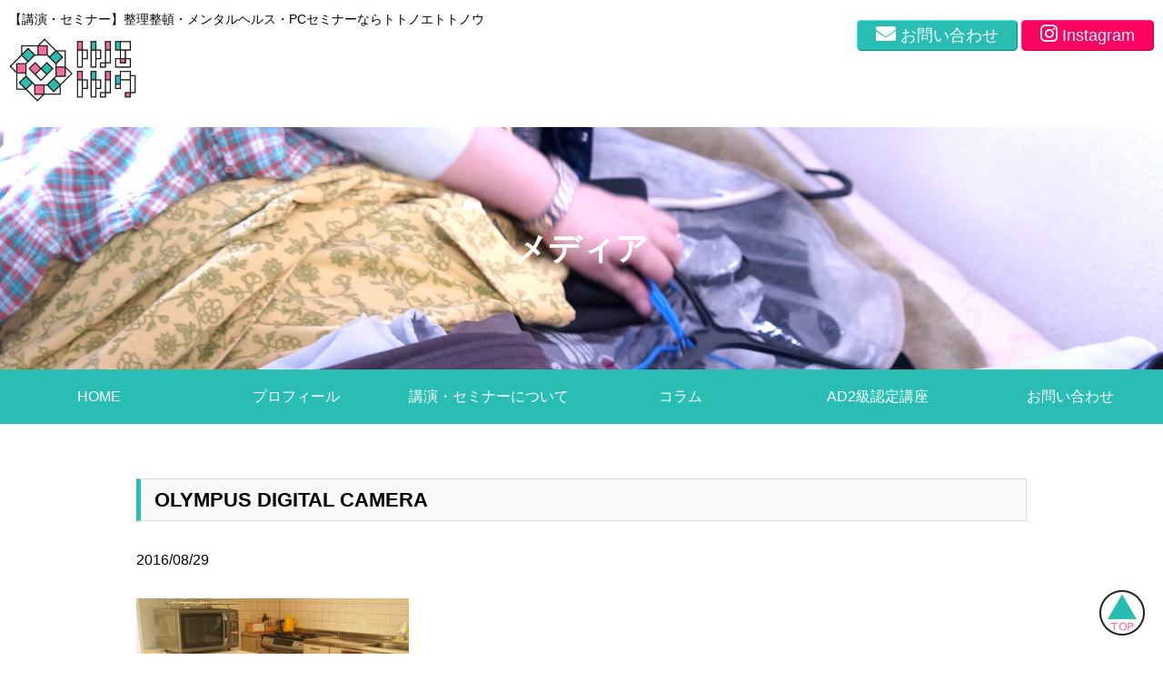

--- FILE ---
content_type: text/html; charset=UTF-8
request_url: https://www.ttnettnu.com/column/motokatadukerarenai_moyougae_shokkidanaura/attachment/olympus-digital-camera
body_size: 39076
content:
<!DOCTYPE html>
<html class="no-js" lang="ja">
<head>
<meta charset="UTF-8">
<meta name="viewport" content="width=device-width, initial-scale=1.0" >
<title>OLYMPUS DIGITAL CAMERA &#8211; 整理整頓◆講演・セミナー◆トトノエトトノウ</title>
<meta name='robots' content='max-image-preview:large' />
	<style>img:is([sizes="auto" i], [sizes^="auto," i]) { contain-intrinsic-size: 3000px 1500px }</style>
	<link rel='dns-prefetch' href='//www.googletagmanager.com' />
<script>
window._wpemojiSettings = {"baseUrl":"https:\/\/s.w.org\/images\/core\/emoji\/15.0.3\/72x72\/","ext":".png","svgUrl":"https:\/\/s.w.org\/images\/core\/emoji\/15.0.3\/svg\/","svgExt":".svg","source":{"concatemoji":"https:\/\/www.ttnettnu.com\/wp-includes\/js\/wp-emoji-release.min.js?ver=6.7.4"}};
/*! This file is auto-generated */
!function(i,n){var o,s,e;function c(e){try{var t={supportTests:e,timestamp:(new Date).valueOf()};sessionStorage.setItem(o,JSON.stringify(t))}catch(e){}}function p(e,t,n){e.clearRect(0,0,e.canvas.width,e.canvas.height),e.fillText(t,0,0);var t=new Uint32Array(e.getImageData(0,0,e.canvas.width,e.canvas.height).data),r=(e.clearRect(0,0,e.canvas.width,e.canvas.height),e.fillText(n,0,0),new Uint32Array(e.getImageData(0,0,e.canvas.width,e.canvas.height).data));return t.every(function(e,t){return e===r[t]})}function u(e,t,n){switch(t){case"flag":return n(e,"\ud83c\udff3\ufe0f\u200d\u26a7\ufe0f","\ud83c\udff3\ufe0f\u200b\u26a7\ufe0f")?!1:!n(e,"\ud83c\uddfa\ud83c\uddf3","\ud83c\uddfa\u200b\ud83c\uddf3")&&!n(e,"\ud83c\udff4\udb40\udc67\udb40\udc62\udb40\udc65\udb40\udc6e\udb40\udc67\udb40\udc7f","\ud83c\udff4\u200b\udb40\udc67\u200b\udb40\udc62\u200b\udb40\udc65\u200b\udb40\udc6e\u200b\udb40\udc67\u200b\udb40\udc7f");case"emoji":return!n(e,"\ud83d\udc26\u200d\u2b1b","\ud83d\udc26\u200b\u2b1b")}return!1}function f(e,t,n){var r="undefined"!=typeof WorkerGlobalScope&&self instanceof WorkerGlobalScope?new OffscreenCanvas(300,150):i.createElement("canvas"),a=r.getContext("2d",{willReadFrequently:!0}),o=(a.textBaseline="top",a.font="600 32px Arial",{});return e.forEach(function(e){o[e]=t(a,e,n)}),o}function t(e){var t=i.createElement("script");t.src=e,t.defer=!0,i.head.appendChild(t)}"undefined"!=typeof Promise&&(o="wpEmojiSettingsSupports",s=["flag","emoji"],n.supports={everything:!0,everythingExceptFlag:!0},e=new Promise(function(e){i.addEventListener("DOMContentLoaded",e,{once:!0})}),new Promise(function(t){var n=function(){try{var e=JSON.parse(sessionStorage.getItem(o));if("object"==typeof e&&"number"==typeof e.timestamp&&(new Date).valueOf()<e.timestamp+604800&&"object"==typeof e.supportTests)return e.supportTests}catch(e){}return null}();if(!n){if("undefined"!=typeof Worker&&"undefined"!=typeof OffscreenCanvas&&"undefined"!=typeof URL&&URL.createObjectURL&&"undefined"!=typeof Blob)try{var e="postMessage("+f.toString()+"("+[JSON.stringify(s),u.toString(),p.toString()].join(",")+"));",r=new Blob([e],{type:"text/javascript"}),a=new Worker(URL.createObjectURL(r),{name:"wpTestEmojiSupports"});return void(a.onmessage=function(e){c(n=e.data),a.terminate(),t(n)})}catch(e){}c(n=f(s,u,p))}t(n)}).then(function(e){for(var t in e)n.supports[t]=e[t],n.supports.everything=n.supports.everything&&n.supports[t],"flag"!==t&&(n.supports.everythingExceptFlag=n.supports.everythingExceptFlag&&n.supports[t]);n.supports.everythingExceptFlag=n.supports.everythingExceptFlag&&!n.supports.flag,n.DOMReady=!1,n.readyCallback=function(){n.DOMReady=!0}}).then(function(){return e}).then(function(){var e;n.supports.everything||(n.readyCallback(),(e=n.source||{}).concatemoji?t(e.concatemoji):e.wpemoji&&e.twemoji&&(t(e.twemoji),t(e.wpemoji)))}))}((window,document),window._wpemojiSettings);
</script>
<style id='wp-emoji-styles-inline-css'>

	img.wp-smiley, img.emoji {
		display: inline !important;
		border: none !important;
		box-shadow: none !important;
		height: 1em !important;
		width: 1em !important;
		margin: 0 0.07em !important;
		vertical-align: -0.1em !important;
		background: none !important;
		padding: 0 !important;
	}
</style>
<link rel='stylesheet' id='wp-block-library-css' href='https://www.ttnettnu.com/wp-includes/css/dist/block-library/style.min.css?ver=6.7.4' media='all' />
<style id='classic-theme-styles-inline-css'>
/*! This file is auto-generated */
.wp-block-button__link{color:#fff;background-color:#32373c;border-radius:9999px;box-shadow:none;text-decoration:none;padding:calc(.667em + 2px) calc(1.333em + 2px);font-size:1.125em}.wp-block-file__button{background:#32373c;color:#fff;text-decoration:none}
</style>
<style id='global-styles-inline-css'>
:root{--wp--preset--aspect-ratio--square: 1;--wp--preset--aspect-ratio--4-3: 4/3;--wp--preset--aspect-ratio--3-4: 3/4;--wp--preset--aspect-ratio--3-2: 3/2;--wp--preset--aspect-ratio--2-3: 2/3;--wp--preset--aspect-ratio--16-9: 16/9;--wp--preset--aspect-ratio--9-16: 9/16;--wp--preset--color--black: #000000;--wp--preset--color--cyan-bluish-gray: #abb8c3;--wp--preset--color--white: #ffffff;--wp--preset--color--pale-pink: #f78da7;--wp--preset--color--vivid-red: #cf2e2e;--wp--preset--color--luminous-vivid-orange: #ff6900;--wp--preset--color--luminous-vivid-amber: #fcb900;--wp--preset--color--light-green-cyan: #7bdcb5;--wp--preset--color--vivid-green-cyan: #00d084;--wp--preset--color--pale-cyan-blue: #8ed1fc;--wp--preset--color--vivid-cyan-blue: #0693e3;--wp--preset--color--vivid-purple: #9b51e0;--wp--preset--color--accent: #cd2653;--wp--preset--color--primary: #000000;--wp--preset--color--secondary: #6d6d6d;--wp--preset--color--subtle-background: #dcd7ca;--wp--preset--color--background: #f5efe0;--wp--preset--gradient--vivid-cyan-blue-to-vivid-purple: linear-gradient(135deg,rgba(6,147,227,1) 0%,rgb(155,81,224) 100%);--wp--preset--gradient--light-green-cyan-to-vivid-green-cyan: linear-gradient(135deg,rgb(122,220,180) 0%,rgb(0,208,130) 100%);--wp--preset--gradient--luminous-vivid-amber-to-luminous-vivid-orange: linear-gradient(135deg,rgba(252,185,0,1) 0%,rgba(255,105,0,1) 100%);--wp--preset--gradient--luminous-vivid-orange-to-vivid-red: linear-gradient(135deg,rgba(255,105,0,1) 0%,rgb(207,46,46) 100%);--wp--preset--gradient--very-light-gray-to-cyan-bluish-gray: linear-gradient(135deg,rgb(238,238,238) 0%,rgb(169,184,195) 100%);--wp--preset--gradient--cool-to-warm-spectrum: linear-gradient(135deg,rgb(74,234,220) 0%,rgb(151,120,209) 20%,rgb(207,42,186) 40%,rgb(238,44,130) 60%,rgb(251,105,98) 80%,rgb(254,248,76) 100%);--wp--preset--gradient--blush-light-purple: linear-gradient(135deg,rgb(255,206,236) 0%,rgb(152,150,240) 100%);--wp--preset--gradient--blush-bordeaux: linear-gradient(135deg,rgb(254,205,165) 0%,rgb(254,45,45) 50%,rgb(107,0,62) 100%);--wp--preset--gradient--luminous-dusk: linear-gradient(135deg,rgb(255,203,112) 0%,rgb(199,81,192) 50%,rgb(65,88,208) 100%);--wp--preset--gradient--pale-ocean: linear-gradient(135deg,rgb(255,245,203) 0%,rgb(182,227,212) 50%,rgb(51,167,181) 100%);--wp--preset--gradient--electric-grass: linear-gradient(135deg,rgb(202,248,128) 0%,rgb(113,206,126) 100%);--wp--preset--gradient--midnight: linear-gradient(135deg,rgb(2,3,129) 0%,rgb(40,116,252) 100%);--wp--preset--font-size--small: 18px;--wp--preset--font-size--medium: 20px;--wp--preset--font-size--large: 26.25px;--wp--preset--font-size--x-large: 42px;--wp--preset--font-size--normal: 21px;--wp--preset--font-size--larger: 32px;--wp--preset--spacing--20: 0.44rem;--wp--preset--spacing--30: 0.67rem;--wp--preset--spacing--40: 1rem;--wp--preset--spacing--50: 1.5rem;--wp--preset--spacing--60: 2.25rem;--wp--preset--spacing--70: 3.38rem;--wp--preset--spacing--80: 5.06rem;--wp--preset--shadow--natural: 6px 6px 9px rgba(0, 0, 0, 0.2);--wp--preset--shadow--deep: 12px 12px 50px rgba(0, 0, 0, 0.4);--wp--preset--shadow--sharp: 6px 6px 0px rgba(0, 0, 0, 0.2);--wp--preset--shadow--outlined: 6px 6px 0px -3px rgba(255, 255, 255, 1), 6px 6px rgba(0, 0, 0, 1);--wp--preset--shadow--crisp: 6px 6px 0px rgba(0, 0, 0, 1);}:where(.is-layout-flex){gap: 0.5em;}:where(.is-layout-grid){gap: 0.5em;}body .is-layout-flex{display: flex;}.is-layout-flex{flex-wrap: wrap;align-items: center;}.is-layout-flex > :is(*, div){margin: 0;}body .is-layout-grid{display: grid;}.is-layout-grid > :is(*, div){margin: 0;}:where(.wp-block-columns.is-layout-flex){gap: 2em;}:where(.wp-block-columns.is-layout-grid){gap: 2em;}:where(.wp-block-post-template.is-layout-flex){gap: 1.25em;}:where(.wp-block-post-template.is-layout-grid){gap: 1.25em;}.has-black-color{color: var(--wp--preset--color--black) !important;}.has-cyan-bluish-gray-color{color: var(--wp--preset--color--cyan-bluish-gray) !important;}.has-white-color{color: var(--wp--preset--color--white) !important;}.has-pale-pink-color{color: var(--wp--preset--color--pale-pink) !important;}.has-vivid-red-color{color: var(--wp--preset--color--vivid-red) !important;}.has-luminous-vivid-orange-color{color: var(--wp--preset--color--luminous-vivid-orange) !important;}.has-luminous-vivid-amber-color{color: var(--wp--preset--color--luminous-vivid-amber) !important;}.has-light-green-cyan-color{color: var(--wp--preset--color--light-green-cyan) !important;}.has-vivid-green-cyan-color{color: var(--wp--preset--color--vivid-green-cyan) !important;}.has-pale-cyan-blue-color{color: var(--wp--preset--color--pale-cyan-blue) !important;}.has-vivid-cyan-blue-color{color: var(--wp--preset--color--vivid-cyan-blue) !important;}.has-vivid-purple-color{color: var(--wp--preset--color--vivid-purple) !important;}.has-black-background-color{background-color: var(--wp--preset--color--black) !important;}.has-cyan-bluish-gray-background-color{background-color: var(--wp--preset--color--cyan-bluish-gray) !important;}.has-white-background-color{background-color: var(--wp--preset--color--white) !important;}.has-pale-pink-background-color{background-color: var(--wp--preset--color--pale-pink) !important;}.has-vivid-red-background-color{background-color: var(--wp--preset--color--vivid-red) !important;}.has-luminous-vivid-orange-background-color{background-color: var(--wp--preset--color--luminous-vivid-orange) !important;}.has-luminous-vivid-amber-background-color{background-color: var(--wp--preset--color--luminous-vivid-amber) !important;}.has-light-green-cyan-background-color{background-color: var(--wp--preset--color--light-green-cyan) !important;}.has-vivid-green-cyan-background-color{background-color: var(--wp--preset--color--vivid-green-cyan) !important;}.has-pale-cyan-blue-background-color{background-color: var(--wp--preset--color--pale-cyan-blue) !important;}.has-vivid-cyan-blue-background-color{background-color: var(--wp--preset--color--vivid-cyan-blue) !important;}.has-vivid-purple-background-color{background-color: var(--wp--preset--color--vivid-purple) !important;}.has-black-border-color{border-color: var(--wp--preset--color--black) !important;}.has-cyan-bluish-gray-border-color{border-color: var(--wp--preset--color--cyan-bluish-gray) !important;}.has-white-border-color{border-color: var(--wp--preset--color--white) !important;}.has-pale-pink-border-color{border-color: var(--wp--preset--color--pale-pink) !important;}.has-vivid-red-border-color{border-color: var(--wp--preset--color--vivid-red) !important;}.has-luminous-vivid-orange-border-color{border-color: var(--wp--preset--color--luminous-vivid-orange) !important;}.has-luminous-vivid-amber-border-color{border-color: var(--wp--preset--color--luminous-vivid-amber) !important;}.has-light-green-cyan-border-color{border-color: var(--wp--preset--color--light-green-cyan) !important;}.has-vivid-green-cyan-border-color{border-color: var(--wp--preset--color--vivid-green-cyan) !important;}.has-pale-cyan-blue-border-color{border-color: var(--wp--preset--color--pale-cyan-blue) !important;}.has-vivid-cyan-blue-border-color{border-color: var(--wp--preset--color--vivid-cyan-blue) !important;}.has-vivid-purple-border-color{border-color: var(--wp--preset--color--vivid-purple) !important;}.has-vivid-cyan-blue-to-vivid-purple-gradient-background{background: var(--wp--preset--gradient--vivid-cyan-blue-to-vivid-purple) !important;}.has-light-green-cyan-to-vivid-green-cyan-gradient-background{background: var(--wp--preset--gradient--light-green-cyan-to-vivid-green-cyan) !important;}.has-luminous-vivid-amber-to-luminous-vivid-orange-gradient-background{background: var(--wp--preset--gradient--luminous-vivid-amber-to-luminous-vivid-orange) !important;}.has-luminous-vivid-orange-to-vivid-red-gradient-background{background: var(--wp--preset--gradient--luminous-vivid-orange-to-vivid-red) !important;}.has-very-light-gray-to-cyan-bluish-gray-gradient-background{background: var(--wp--preset--gradient--very-light-gray-to-cyan-bluish-gray) !important;}.has-cool-to-warm-spectrum-gradient-background{background: var(--wp--preset--gradient--cool-to-warm-spectrum) !important;}.has-blush-light-purple-gradient-background{background: var(--wp--preset--gradient--blush-light-purple) !important;}.has-blush-bordeaux-gradient-background{background: var(--wp--preset--gradient--blush-bordeaux) !important;}.has-luminous-dusk-gradient-background{background: var(--wp--preset--gradient--luminous-dusk) !important;}.has-pale-ocean-gradient-background{background: var(--wp--preset--gradient--pale-ocean) !important;}.has-electric-grass-gradient-background{background: var(--wp--preset--gradient--electric-grass) !important;}.has-midnight-gradient-background{background: var(--wp--preset--gradient--midnight) !important;}.has-small-font-size{font-size: var(--wp--preset--font-size--small) !important;}.has-medium-font-size{font-size: var(--wp--preset--font-size--medium) !important;}.has-large-font-size{font-size: var(--wp--preset--font-size--large) !important;}.has-x-large-font-size{font-size: var(--wp--preset--font-size--x-large) !important;}
:where(.wp-block-post-template.is-layout-flex){gap: 1.25em;}:where(.wp-block-post-template.is-layout-grid){gap: 1.25em;}
:where(.wp-block-columns.is-layout-flex){gap: 2em;}:where(.wp-block-columns.is-layout-grid){gap: 2em;}
:root :where(.wp-block-pullquote){font-size: 1.5em;line-height: 1.6;}
</style>
<link rel='stylesheet' id='contact-form-7-css' href='https://www.ttnettnu.com/wp-content/plugins/contact-form-7/includes/css/styles.css?ver=6.0.1' media='all' />
<link rel='stylesheet' id='twentytwenty-style-css' href='https://www.ttnettnu.com/wp-content/themes/totonoe-totonou/style.css?ver=1.0' media='all' />
<style id='twentytwenty-style-inline-css'>
.color-accent,.color-accent-hover:hover,.color-accent-hover:focus,:root .has-accent-color,.has-drop-cap:not(:focus):first-letter,.wp-block-button.is-style-outline { color: #cd2653; }blockquote,.border-color-accent,.border-color-accent-hover:hover,.border-color-accent-hover:focus { border-color: #cd2653; }.faux-button,.wp-block-file .wp-block-file__button,.bg-accent,.bg-accent-hover:hover,.bg-accent-hover:focus,:root .has-accent-background-color,.comment-reply-link { background-color: #cd2653; }.fill-children-accent,.fill-children-accent * { fill: #cd2653; }body,.entry-title a,:root .has-primary-color { color: #000000; }:root .has-primary-background-color { background-color: #000000; }cite,figcaption,.wp-caption-text,.post-meta,.entry-content .wp-block-archives li,.entry-content .wp-block-categories li,.entry-content .wp-block-latest-posts li,.wp-block-latest-comments__comment-date,.wp-block-latest-posts__post-date,.wp-block-embed figcaption,.wp-block-image figcaption,.wp-block-pullquote cite,.comment-metadata,.comment-respond .comment-notes,.comment-respond .logged-in-as,.pagination .dots,.entry-content hr:not(.has-background),hr.styled-separator,:root .has-secondary-color { color: #6d6d6d; }:root .has-secondary-background-color { background-color: #6d6d6d; }pre,fieldset,hr { border-color: #dcd7ca; }caption,code,code,kbd,samp,.wp-block-table.is-style-stripes tbody tr:nth-child(odd),:root .has-subtle-background-background-color { background-color: #dcd7ca; }.wp-block-table.is-style-stripes { border-bottom-color: #dcd7ca; }.wp-block-latest-posts.is-grid li { border-top-color: #dcd7ca; }:root .has-subtle-background-color { color: #dcd7ca; }body:not(.overlay-header) .primary-menu > li > a,body:not(.overlay-header) .primary-menu > li > .icon,.modal-menu a,.footer-menu a, .footer-widgets a,#site-footer .wp-block-button.is-style-outline,.wp-block-pullquote:before,.singular:not(.overlay-header) .entry-header a,.archive-header a,.header-footer-group .color-accent,.header-footer-group .color-accent-hover:hover { color: #cd2653; }.social-icons a,#site-footer button:not(.toggle),#site-footer .button,#site-footer .faux-button,#site-footer .wp-block-button__link,#site-footer .wp-block-file__button,#site-footer input[type="button"],#site-footer input[type="reset"],#site-footer input[type="submit"] { background-color: #cd2653; }.header-footer-group,body:not(.overlay-header) #site-header .toggle,.menu-modal .toggle { color: #000000; }body:not(.overlay-header) .primary-menu ul { background-color: #000000; }body:not(.overlay-header) .primary-menu > li > ul:after { border-bottom-color: #000000; }body:not(.overlay-header) .primary-menu ul ul:after { border-left-color: #000000; }.site-description,body:not(.overlay-header) .toggle-inner .toggle-text,.widget .post-date,.widget .rss-date,.widget_archive li,.widget_categories li,.widget cite,.widget_pages li,.widget_meta li,.widget_nav_menu li,.powered-by-wordpress,.to-the-top,.singular .entry-header .post-meta,.singular:not(.overlay-header) .entry-header .post-meta a { color: #6d6d6d; }.header-footer-group pre,.header-footer-group fieldset,.header-footer-group input,.header-footer-group textarea,.header-footer-group table,.header-footer-group table *,.footer-nav-widgets-wrapper,#site-footer,.menu-modal nav *,.footer-widgets-outer-wrapper,.footer-top { border-color: #dcd7ca; }.header-footer-group table caption,body:not(.overlay-header) .header-inner .toggle-wrapper::before { background-color: #dcd7ca; }
body,input,textarea,button,.button,.faux-button,.wp-block-button__link,.wp-block-file__button,.has-drop-cap:not(:focus)::first-letter,.has-drop-cap:not(:focus)::first-letter,.entry-content .wp-block-archives,.entry-content .wp-block-categories,.entry-content .wp-block-cover-image,.entry-content .wp-block-latest-comments,.entry-content .wp-block-latest-posts,.entry-content .wp-block-pullquote,.entry-content .wp-block-quote.is-large,.entry-content .wp-block-quote.is-style-large,.entry-content .wp-block-archives *,.entry-content .wp-block-categories *,.entry-content .wp-block-latest-posts *,.entry-content .wp-block-latest-comments *,.entry-content p,.entry-content ol,.entry-content ul,.entry-content dl,.entry-content dt,.entry-content cite,.entry-content figcaption,.entry-content .wp-caption-text,.comment-content p,.comment-content ol,.comment-content ul,.comment-content dl,.comment-content dt,.comment-content cite,.comment-content figcaption,.comment-content .wp-caption-text,.widget_text p,.widget_text ol,.widget_text ul,.widget_text dl,.widget_text dt,.widget-content .rssSummary,.widget-content cite,.widget-content figcaption,.widget-content .wp-caption-text { font-family: sans-serif; }
</style>
<link rel='stylesheet' id='twentytwenty-print-style-css' href='https://www.ttnettnu.com/wp-content/themes/totonoe-totonou/print.css?ver=1.0' media='print' />
<script src="https://www.ttnettnu.com/wp-includes/js/jquery/jquery.js?ver=6.7.4" id="totonoe-jquery-js"></script>
<script src="https://www.ttnettnu.com/wp-content/themes/totonoe-totonou/assets/js/index.js?ver=1.0" id="twentytwenty-js-js" async></script>
<script src="https://www.ttnettnu.com/wp-content/themes/totonoe-totonou/assets/js/navigation.js?ver=1.0" id="navigation-js-js"></script>
<script src="https://www.ttnettnu.com/wp-content/themes/totonoe-totonou/assets/js/slider.js?ver=1.0" id="totonoe-js-js"></script>

<!-- Site Kit によって追加された Google タグ（gtag.js）スニペット -->

<!-- Google アナリティクス スニペット (Site Kit が追加) -->
<script src="https://www.googletagmanager.com/gtag/js?id=GT-MQ7VK3V" id="google_gtagjs-js" async></script>
<script id="google_gtagjs-js-after">
window.dataLayer = window.dataLayer || [];function gtag(){dataLayer.push(arguments);}
gtag("set","linker",{"domains":["www.ttnettnu.com"]});
gtag("js", new Date());
gtag("set", "developer_id.dZTNiMT", true);
gtag("config", "GT-MQ7VK3V");
 window._googlesitekit = window._googlesitekit || {}; window._googlesitekit.throttledEvents = []; window._googlesitekit.gtagEvent = (name, data) => { var key = JSON.stringify( { name, data } ); if ( !! window._googlesitekit.throttledEvents[ key ] ) { return; } window._googlesitekit.throttledEvents[ key ] = true; setTimeout( () => { delete window._googlesitekit.throttledEvents[ key ]; }, 5 ); gtag( "event", name, { ...data, event_source: "site-kit" } ); }
</script>

<!-- Site Kit によって追加された終了 Google タグ（gtag.js）スニペット -->
<link rel="https://api.w.org/" href="https://www.ttnettnu.com/wp-json/" /><link rel="alternate" title="JSON" type="application/json" href="https://www.ttnettnu.com/wp-json/wp/v2/media/738" /><link rel='shortlink' href='https://www.ttnettnu.com/?p=738' />
<link rel="alternate" title="oEmbed (JSON)" type="application/json+oembed" href="https://www.ttnettnu.com/wp-json/oembed/1.0/embed?url=https%3A%2F%2Fwww.ttnettnu.com%2Fcolumn%2Fmotokatadukerarenai_moyougae_shokkidanaura%2Fattachment%2Folympus-digital-camera" />
<link rel="alternate" title="oEmbed (XML)" type="text/xml+oembed" href="https://www.ttnettnu.com/wp-json/oembed/1.0/embed?url=https%3A%2F%2Fwww.ttnettnu.com%2Fcolumn%2Fmotokatadukerarenai_moyougae_shokkidanaura%2Fattachment%2Folympus-digital-camera&#038;format=xml" />
<meta name="generator" content="Site Kit by Google 1.144.0" />	<script>document.documentElement.className = document.documentElement.className.replace( 'no-js', 'js' );</script>
	<link rel="icon" href="https://www.ttnettnu.com/wp-content/uploads/2018/08/cropped-newトトノエトトノウロゴ-1-32x32.png" sizes="32x32" />
<link rel="icon" href="https://www.ttnettnu.com/wp-content/uploads/2018/08/cropped-newトトノエトトノウロゴ-1-192x192.png" sizes="192x192" />
<link rel="apple-touch-icon" href="https://www.ttnettnu.com/wp-content/uploads/2018/08/cropped-newトトノエトトノウロゴ-1-180x180.png" />
<meta name="msapplication-TileImage" content="https://www.ttnettnu.com/wp-content/uploads/2018/08/cropped-newトトノエトトノウロゴ-1-270x270.png" />
<script src="https://kit.fontawesome.com/609acca72c.js" crossorigin="anonymous"></script>
</head>
<body class="attachment attachment-template-default single single-attachment postid-738 attachmentid-738 attachment-jpeg wp-custom-logo wp-embed-responsive singular enable-search-modal missing-post-thumbnail has-no-pagination showing-comments show-avatars footer-top-hidden">
<header id="header" class="header" role="banner">
	<div class="header-main clearfix">
		<div class="header-logo">
			<h1 class="description">【講演・セミナー】整理整頓・メンタルヘルス・PCセミナーならトトノエトトノウ</h1>
			<div class="mainlogo"><a href="https://www.ttnettnu.com/" class="custom-logo-link" rel="home"><img width="500" height="250" src="https://www.ttnettnu.com/wp-content/uploads/2023/12/mainlogo.png" class="custom-logo" alt="整理整頓◆講演・セミナー◆トトノエトトノウ" decoding="async" fetchpriority="high" srcset="https://www.ttnettnu.com/wp-content/uploads/2023/12/mainlogo.png 500w, https://www.ttnettnu.com/wp-content/uploads/2023/12/mainlogo-300x150.png 300w" sizes="(max-width: 500px) 100vw, 500px" /></a></div>
		</div>
		<div class="header-info">
			<ul class="induction">
			<li><a class="contact-button" href="https://www.ttnettnu.com/ttnettnu_toiawase/"><i class="fas fa-envelope"></i>お問い合わせ</a></li>
			<li><a class="instagram-button" href="https://www.instagram.com/nacooooootn/" target="_blank"><i class="fab fa-instagram"></i>Instagram</a></li>
			</ul>
		</div>
		<div class="humberger"><i id="menu-button" class="fas fa-bars"></i></div>
	</div>
</header>
<nav id="sphone-navigation" class="sphone-navigation" role="navigation">
	<ul id="menu-sphone-navigation" class="menu"><li id="menu-item-12716" class="menu-item menu-item-type-post_type menu-item-object-page menu-item-home menu-item-12716"><a href="https://www.ttnettnu.com/">HOME</a></li>
<li id="menu-item-12720" class="menu-item menu-item-type-post_type menu-item-object-page menu-item-12720"><a href="https://www.ttnettnu.com/profile">プロフィール</a></li>
<li id="menu-item-12721" class="menu-item menu-item-type-post_type menu-item-object-page menu-item-12721"><a href="https://www.ttnettnu.com/fee">講演・セミナーについて</a></li>
<li id="menu-item-12771" class="menu-item menu-item-type-post_type_archive menu-item-object-voice menu-item-12771"><a href="https://www.ttnettnu.com/voice">お客様の声</a></li>
<li id="menu-item-12725" class="menu-item menu-item-type-taxonomy menu-item-object-category menu-item-12725"><a href="https://www.ttnettnu.com/category/column">コラム</a></li>
<li id="menu-item-12743" class="menu-item menu-item-type-post_type menu-item-object-page menu-item-12743"><a href="https://www.ttnettnu.com/katadukekata">片づけ方</a></li>
<li id="menu-item-12722" class="menu-item menu-item-type-post_type menu-item-object-page menu-item-12722"><a href="https://www.ttnettnu.com/totonoe-seminar">AD2級認定講座</a></li>
<li id="menu-item-12717" class="menu-item menu-item-type-post_type menu-item-object-page menu-item-12717"><a href="https://www.ttnettnu.com/ttnettnu_toiawase">お問い合わせ</a></li>
<li id="menu-item-12719" class="menu-item menu-item-type-post_type menu-item-object-page menu-item-12719"><a href="https://www.ttnettnu.com/privacy">プライバシーポリシー</a></li>
<li id="menu-item-12723" class="menu-item menu-item-type-post_type menu-item-object-page menu-item-12723"><a href="https://www.ttnettnu.com/tokusyo">特商法に基づく表示</a></li>
</ul></nav>
<main id="main" class="main" role="main">
<style type="text/css">
.page-cover h1 {
	color: #fff;
}
</style>
<div id="page-cover" class="page-cover page-cover-attachment">
	<img src="https://www.ttnettnu.com/wp-content/themes/totonoe-totonou/images/mainvisual.jpg" alt="">
	<h1>メディア</h1>
</div>
<nav id="global-navigation" class="global-navigation" role="navigation">
	<ul id="menu-global-navigation" class="menu"><li id="menu-item-12664" class="menu-item menu-item-type-post_type menu-item-object-page menu-item-home menu-item-12664"><a href="https://www.ttnettnu.com/">HOME</a></li>
<li id="menu-item-12666" class="menu-item menu-item-type-post_type menu-item-object-page menu-item-12666"><a href="https://www.ttnettnu.com/profile">プロフィール</a></li>
<li id="menu-item-12667" class="menu-item menu-item-type-post_type menu-item-object-page menu-item-has-children menu-item-12667"><a href="https://www.ttnettnu.com/fee">講演・セミナーについて</a>
<ul class="sub-menu">
	<li id="menu-item-12668" class="menu-item menu-item-type-post_type menu-item-object-page menu-item-12668"><a href="https://www.ttnettnu.com/performance">講演実績</a></li>
	<li id="menu-item-12769" class="menu-item menu-item-type-post_type_archive menu-item-object-voice menu-item-12769"><a href="https://www.ttnettnu.com/voice">お客様の声</a></li>
</ul>
</li>
<li id="menu-item-12672" class="menu-item menu-item-type-taxonomy menu-item-object-category menu-item-has-children menu-item-12672"><a href="https://www.ttnettnu.com/category/column">コラム</a>
<ul class="sub-menu">
	<li id="menu-item-12737" class="menu-item menu-item-type-post_type menu-item-object-page menu-item-12737"><a href="https://www.ttnettnu.com/katadukekata">片づけ方</a></li>
</ul>
</li>
<li id="menu-item-12696" class="menu-item menu-item-type-post_type menu-item-object-page menu-item-12696"><a href="https://www.ttnettnu.com/totonoe-seminar">AD2級認定講座</a></li>
<li id="menu-item-12665" class="menu-item menu-item-type-post_type menu-item-object-page menu-item-12665"><a href="https://www.ttnettnu.com/ttnettnu_toiawase">お問い合わせ</a></li>
</ul></nav>
<article id="article-single-738" class="article-single article-single-attachment">
	<div class="entry-content">
		<h1 class="entry-title">OLYMPUS DIGITAL CAMERA</h1>
		<p class="date">2016/08/29</p>
		<ul class="tags">
		</ul>
		<div class="single-content clearfix">
			<p class="attachment"><a href='https://www.ttnettnu.com/wp-content/uploads/2016/08/ベニヤ丸見え食器棚.jpg'><img decoding="async" width="300" height="225" src="https://www.ttnettnu.com/wp-content/uploads/2016/08/ベニヤ丸見え食器棚-300x225.jpg" class="attachment-medium size-medium" alt="" srcset="https://www.ttnettnu.com/wp-content/uploads/2016/08/ベニヤ丸見え食器棚-300x225.jpg 300w, https://www.ttnettnu.com/wp-content/uploads/2016/08/ベニヤ丸見え食器棚-768x576.jpg 768w, https://www.ttnettnu.com/wp-content/uploads/2016/08/ベニヤ丸見え食器棚-1024x768.jpg 1024w, https://www.ttnettnu.com/wp-content/uploads/2016/08/ベニヤ丸見え食器棚-624x468.jpg 624w, https://www.ttnettnu.com/wp-content/uploads/2016/08/ベニヤ丸見え食器棚.jpg 2048w" sizes="(max-width: 300px) 100vw, 300px" /></a></p>
		</div>
		<h2>関連記事</h2>
		<ul class="news-list">
<li>
<a href="https://www.ttnettnu.com/column/%e3%83%a2%e3%83%8e%e3%81%a0%e3%81%91%e3%81%98%e3%82%83%e3%81%aa%e3%81%84%e5%ae%9f%e5%ae%b6%e3%81%ae%e3%81%8b%e3%81%9f%e3%81%a5%e3%81%91">
<div class="thumbnail"><img width="580" height="435" src="https://www.ttnettnu.com/wp-content/uploads/2020/10/IMG_4614-615x461.jpg" class="attachment-large size-large wp-post-image" alt="" decoding="async" srcset="https://www.ttnettnu.com/wp-content/uploads/2020/10/IMG_4614-615x461.jpg 615w, https://www.ttnettnu.com/wp-content/uploads/2020/10/IMG_4614-300x225.jpg 300w, https://www.ttnettnu.com/wp-content/uploads/2020/10/IMG_4614-768x576.jpg 768w, https://www.ttnettnu.com/wp-content/uploads/2020/10/IMG_4614-1536x1152.jpg 1536w, https://www.ttnettnu.com/wp-content/uploads/2020/10/IMG_4614-2048x1536.jpg 2048w, https://www.ttnettnu.com/wp-content/uploads/2020/10/IMG_4614-scaled-e1602338000509.jpg 610w" sizes="(max-width: 580px) 100vw, 580px" /></div>
<h2>モノだけじゃない実家のかたづけ</h2>
<p class="date">2024/02/18</p>
<p class="excerpt mb0">
私も直面している実家問題ですが、実家の片付けは自分も家族も元気なうちに。モノがかたづくだけでなく「...</p>
</a>
</li>
<li>
<a href="https://www.ttnettnu.com/column/2%e7%b4%9a%e8%aa%8d%e5%ae%9a%e8%ac%9b%e5%ba%a7%e3%81%af%e3%82%aa%e3%83%b3%e3%83%a9%e3%82%a4%e3%83%b3%e3%83%bb%e5%af%be%e9%9d%a2%e3%81%a9%e3%81%a1%e3%82%89%e3%82%82%e9%96%8b%e5%82%ac%e3%81%97%e3%81%a6">
<div class="thumbnail"><img width="580" height="435" src="https://www.ttnettnu.com/wp-content/uploads/2020/10/IMG_2140-615x461.jpg" class="attachment-large size-large wp-post-image" alt="" decoding="async" srcset="https://www.ttnettnu.com/wp-content/uploads/2020/10/IMG_2140-615x461.jpg 615w, https://www.ttnettnu.com/wp-content/uploads/2020/10/IMG_2140-300x225.jpg 300w, https://www.ttnettnu.com/wp-content/uploads/2020/10/IMG_2140-768x576.jpg 768w, https://www.ttnettnu.com/wp-content/uploads/2020/10/IMG_2140-1536x1152.jpg 1536w, https://www.ttnettnu.com/wp-content/uploads/2020/10/IMG_2140-2048x1536.jpg 2048w, https://www.ttnettnu.com/wp-content/uploads/2020/10/IMG_2140-scaled-e1602082000776.jpg 610w" sizes="(max-width: 580px) 100vw, 580px" /></div>
<h2>整理収納AD2級認定講座・開催希望はぜひご相談を。</h2>
<p class="date">2023/05/11</p>
<p class="excerpt mb0">
片付け苦手を克服したい・片付けの資格を取りたい・片付けをもっと知りたい…そんなあなたに。整理収納ア...</p>
</a>
</li>
<li>
<a href="https://www.ttnettnu.com/column/12171">
<div class="thumbnail"><img width="580" height="348" src="https://www.ttnettnu.com/wp-content/uploads/2019/01/HP用宣伝-615x369.jpg" class="attachment-large size-large wp-post-image" alt="" decoding="async" loading="lazy" srcset="https://www.ttnettnu.com/wp-content/uploads/2019/01/HP用宣伝-e1583739014450.jpg 615w, https://www.ttnettnu.com/wp-content/uploads/2019/01/HP用宣伝-300x180.jpg 300w, https://www.ttnettnu.com/wp-content/uploads/2019/01/HP用宣伝-768x461.jpg 768w" sizes="auto, (max-width: 580px) 100vw, 580px" /></div>
<h2>整理収納アドバイザー2級認定オンラインも開催してます</h2>
<p class="date">2021/09/14</p>
<p class="excerpt mb0">
片付けの資格を一日で取得できる整理収納アドバイザー2級認定講座。オンライン講座も開催しております。...</p>
</a>
</li>
</ul>
		<div class="center mt60">
			<a class="button" href="">メディア一覧に戻る</a>
		</div>
	</div>
</article>
</main>
<footer id="footer" class="footer" role="contentinfo">
	<div class="footer-main clearfix">
		<nav id="footer-navigation1" class="footer-navigation footer-navigation1" role="navigation">
		<ul id="menu-footer-navigation1" class="menu"><li id="menu-item-12705" class="menu-item menu-item-type-post_type menu-item-object-page menu-item-home menu-item-12705"><a href="https://www.ttnettnu.com/">HOME</a></li>
<li id="menu-item-12707" class="menu-item menu-item-type-post_type menu-item-object-page menu-item-12707"><a href="https://www.ttnettnu.com/profile">プロフィール</a></li>
<li id="menu-item-12708" class="menu-item menu-item-type-post_type menu-item-object-page menu-item-12708"><a href="https://www.ttnettnu.com/performance">講演実績</a></li>
<li id="menu-item-12710" class="menu-item menu-item-type-post_type menu-item-object-page menu-item-12710"><a href="https://www.ttnettnu.com/fee">講演・セミナーについて</a></li>
<li id="menu-item-12770" class="menu-item menu-item-type-post_type_archive menu-item-object-voice menu-item-12770"><a href="https://www.ttnettnu.com/voice">お客様の声</a></li>
<li id="menu-item-12741" class="menu-item menu-item-type-taxonomy menu-item-object-category menu-item-12741"><a href="https://www.ttnettnu.com/category/column">コラム</a></li>
</ul>		</nav>
		<nav id="footer-navigation2" class="footer-navigation footer-navigation2" role="navigation">
		<ul id="menu-footer-navigation2" class="menu"><li id="menu-item-12742" class="menu-item menu-item-type-post_type menu-item-object-page menu-item-12742"><a href="https://www.ttnettnu.com/katadukekata">片づけ方</a></li>
<li id="menu-item-12712" class="menu-item menu-item-type-post_type menu-item-object-page menu-item-12712"><a href="https://www.ttnettnu.com/ttnettnu_toiawase">お問い合わせ</a></li>
<li id="menu-item-12714" class="menu-item menu-item-type-post_type menu-item-object-page menu-item-12714"><a href="https://www.ttnettnu.com/totonoe-seminar">AD2級認定講座</a></li>
<li id="menu-item-12713" class="menu-item menu-item-type-post_type menu-item-object-page menu-item-12713"><a href="https://www.ttnettnu.com/privacy">プライバシーポリシー</a></li>
<li id="menu-item-12715" class="menu-item menu-item-type-post_type menu-item-object-page menu-item-12715"><a href="https://www.ttnettnu.com/tokusyo">特商法に基づく表示</a></li>
</ul>		</nav>
		<div class="footer-info">
			<div class="footer-logo">
				<p class="description">【講演・セミナー】整理整頓・メンタルヘルス・PCセミナーならトトノエトトノウ</p>
				<div class="mainlogo"><a href="https://www.ttnettnu.com/" class="custom-logo-link" rel="home"><img width="500" height="250" src="https://www.ttnettnu.com/wp-content/uploads/2023/12/mainlogo.png" class="custom-logo" alt="整理整頓◆講演・セミナー◆トトノエトトノウ" decoding="async" srcset="https://www.ttnettnu.com/wp-content/uploads/2023/12/mainlogo.png 500w, https://www.ttnettnu.com/wp-content/uploads/2023/12/mainlogo-300x150.png 300w" sizes="(max-width: 500px) 100vw, 500px" /></a></div>
			</div>
			<ul class="induction">
			<li><a class="contact-button" href="https://www.ttnettnu.com/ttnettnu_toiawase/"><i class="fas fa-envelope"></i>お問い合わせ</a></li>
			<li><a class="instagram-button" href="https://www.instagram.com/nacooooootn/" target="_blank"><i class="fab fa-instagram"></i>Instagram</a></li>
			</ul>
		</div>
	</div>
</footer>
<p class="copyright center">Copyright (c) 2026 整理整頓◆講演・セミナー◆トトノエトトノウ All Rights Reserved.</p>
<div id="top-button-box"><img src="https://www.ttnettnu.com/wp-content/themes/totonoe-totonou/images/btn_top.png" id="top-button" alt="TOPへ"></div>
<script src="https://www.ttnettnu.com/wp-includes/js/dist/hooks.min.js?ver=4d63a3d491d11ffd8ac6" id="wp-hooks-js"></script>
<script src="https://www.ttnettnu.com/wp-includes/js/dist/i18n.min.js?ver=5e580eb46a90c2b997e6" id="wp-i18n-js"></script>
<script id="wp-i18n-js-after">
wp.i18n.setLocaleData( { 'text direction\u0004ltr': [ 'ltr' ] } );
</script>
<script src="https://www.ttnettnu.com/wp-content/plugins/contact-form-7/includes/swv/js/index.js?ver=6.0.1" id="swv-js"></script>
<script id="contact-form-7-js-translations">
( function( domain, translations ) {
	var localeData = translations.locale_data[ domain ] || translations.locale_data.messages;
	localeData[""].domain = domain;
	wp.i18n.setLocaleData( localeData, domain );
} )( "contact-form-7", {"translation-revision-date":"2024-11-05 02:21:01+0000","generator":"GlotPress\/4.0.1","domain":"messages","locale_data":{"messages":{"":{"domain":"messages","plural-forms":"nplurals=1; plural=0;","lang":"ja_JP"},"This contact form is placed in the wrong place.":["\u3053\u306e\u30b3\u30f3\u30bf\u30af\u30c8\u30d5\u30a9\u30fc\u30e0\u306f\u9593\u9055\u3063\u305f\u4f4d\u7f6e\u306b\u7f6e\u304b\u308c\u3066\u3044\u307e\u3059\u3002"],"Error:":["\u30a8\u30e9\u30fc:"]}},"comment":{"reference":"includes\/js\/index.js"}} );
</script>
<script id="contact-form-7-js-before">
var wpcf7 = {
    "api": {
        "root": "https:\/\/www.ttnettnu.com\/wp-json\/",
        "namespace": "contact-form-7\/v1"
    }
};
</script>
<script src="https://www.ttnettnu.com/wp-content/plugins/contact-form-7/includes/js/index.js?ver=6.0.1" id="contact-form-7-js"></script>
<script src="https://www.ttnettnu.com/wp-includes/js/comment-reply.min.js?ver=6.7.4" id="comment-reply-js" async data-wp-strategy="async"></script>
<script src="https://www.ttnettnu.com/wp-content/plugins/google-site-kit/dist/assets/js/googlesitekit-events-provider-contact-form-7-21cf1c445673c649970d.js" id="googlesitekit-events-provider-contact-form-7-js" defer></script>
	<script>
	/(trident|msie)/i.test(navigator.userAgent)&&document.getElementById&&window.addEventListener&&window.addEventListener("hashchange",function(){var t,e=location.hash.substring(1);/^[A-z0-9_-]+$/.test(e)&&(t=document.getElementById(e))&&(/^(?:a|select|input|button|textarea)$/i.test(t.tagName)||(t.tabIndex=-1),t.focus())},!1);
	</script>
	</body>
</html>


--- FILE ---
content_type: application/javascript
request_url: https://www.ttnettnu.com/wp-content/themes/totonoe-totonou/assets/js/slider.js?ver=1.0
body_size: 5600
content:
/**
 * Control sliders.
 *
 * @Afetiria
 */
function initSliderHandler( slideWrap ) {
	slideWrap.append( '<div class="handler prev"></div>' );
	slideWrap.append( '<div class="handler next"></div>' );
}

function initSlider( isClone ) {
	var windowSize = jQuery( window ).width();

	jQuery( '.totonoeslider' ).each( function( index, ele ) {
		var slideWrap = jQuery( ele );
		var slideBox = slideWrap.find( 'ul' );
		var slideNum = slideBox.find( 'li' ).length;
		if( slideNum >= 3 ) {
			if( isClone ) {
				slideBox.find( 'li:last-child' ).clone( true ).prependTo( slideBox );
				initSliderHandler( slideWrap );
			}
			if( windowSize > 1280 ) {
				slideWrap.css( 'height', 640 );
				slideBox.find( 'li' ).each( function( sindex, slide ) {
					jQuery( slide ).css( 'left', ( ( ( windowSize - 1280 ) / 2 ) + ( 1280 * ( sindex - 1 ) ) ) );
				} );
			} else {
				slideWrap.css( 'height', ( ( windowSize * 640 ) / 1280 ) );
				slideBox.find( 'li' ).each( function( sindex, slide ) {
					jQuery( slide ).css( 'left', ( windowSize * ( sindex - 1 ) ) );
				} );
			}
		}
		slideBox.find( 'li' ).css( 'visibility', 'visible' );
	} );
}

function nextSlider( slideBox ) {
	var windowSize = jQuery( window ).width();

	var slideWrap = slideBox.parents( '.totonoeslider' );
	var effect = slideWrap.data( 'effect' );
	var duration = slideWrap.data( 'duration' );

	slideWrap.addClass( 'locked' );
	slideBox.find( 'li:first-child' ).next().clone( true ).appendTo( slideBox );
	if( windowSize > 1280 ) {
		var newLeft = parseInt( slideBox.find( 'li:last-child' ).prev().css( 'left' ) ) + 1280;
		slideBox.find( 'li:last-child' ).css( 'left', newLeft );
		slideBox.find( 'li:last-child' ).addClass( 'last-item' );
		slideBox.find( 'li' ).each( function( sindex, slide ) {
			var currentSlide = jQuery( slide );
			var destination = parseInt( jQuery( slide ).css( 'left' ) ) - 1280;
			if( !currentSlide.hasClass( 'last-item' ) ) {
				currentSlide.animate( { 'left' : destination }, duration, effect );
			} else {
				currentSlide.animate( { 'left' : destination }, duration, effect, function() {
					slideBox.find( 'li:first-child' ).remove();
					currentSlide.removeClass( 'last-item' );
					slideWrap.removeClass( 'locked' );
				} );
			}
		} );
	} else {
		var newLeft = parseInt( slideBox.find( 'li:last-child' ).prev().css( 'left' ) ) + windowSize;
		slideBox.find( 'li:last-child' ).css( 'left', newLeft );
		slideBox.find( 'li:last-child' ).addClass( 'last-item' );
		slideBox.find( 'li' ).each( function( sindex, slide ) {
			var currentSlide = jQuery( slide );
			var destination = parseInt( jQuery( slide ).css( 'left' ) ) - windowSize;
			if( !currentSlide.hasClass( 'last-item' ) ) {
				currentSlide.animate( { 'left' : destination }, duration, effect );
			} else {
				currentSlide.animate( { 'left' : destination }, duration, effect, function() {
					slideBox.find( 'li:first-child' ).remove();
					currentSlide.removeClass( 'last-item' );
					slideWrap.removeClass( 'locked' );
				} );
			}
		} );
	}
}

function prevSlider( slideBox ) {
	var windowSize = jQuery( window ).width();

	var slideWrap = slideBox.parents( '.totonoeslider' );
	var effect = slideWrap.data( 'effect' );
	var duration = slideWrap.data( 'duration' );

	slideWrap.addClass( 'locked' );
	slideBox.find( 'li:last-child' ).prev().clone( true ).prependTo( slideBox );
	if( windowSize > 1280 ) {
		var newLeft = parseInt( slideBox.find( 'li:first-child' ).next().css( 'left' ) ) - 1280;
		slideBox.find( 'li:first-child' ).css( 'left', newLeft );
		slideBox.find( 'li:last-child' ).addClass( 'last-item' );
		slideBox.find( 'li' ).each( function( sindex, slide ) {
			var currentSlide = jQuery( slide );
			var destination = parseInt( jQuery( slide ).css( 'left' ) ) + 1280;
			if( !currentSlide.hasClass( 'last-item' ) ) {
				currentSlide.animate( { 'left' : destination }, duration, effect );
			} else {
				currentSlide.animate( { 'left' : destination }, duration, effect, function() {
					currentSlide.remove();
					slideWrap.removeClass( 'locked' );
				} );
			}
		} );
	} else {
		var newLeft = parseInt( slideBox.find( 'li:first-child' ).next().css( 'left' ) ) - windowSize;
		slideBox.find( 'li:first-child' ).css( 'left', newLeft );
		slideBox.find( 'li:last-child' ).addClass( 'last-item' );
		slideBox.find( 'li' ).each( function( sindex, slide ) {
			var currentSlide = jQuery( slide );
			var destination = parseInt( jQuery( slide ).css( 'left' ) ) + windowSize;
			if( !currentSlide.hasClass( 'last-item' ) ) {
				currentSlide.animate( { 'left' : destination }, duration, effect );
			} else {
				currentSlide.animate( { 'left' : destination }, duration, effect, function() {
					currentSlide.remove();
					slideWrap.removeClass( 'locked' );
				} );
			}
		} );
	}
}

function operateSlider( slideBox, direction ) {
	if( slideBox.parents( '.totonoeslider' ).hasClass( 'locked' ) ) {
		return false;
	}
	if( direction == 'next' ) {
		nextSlider( slideBox );
	} else if( direction == 'prev' ) {
		prevSlider( slideBox );
	}
}

jQuery( document ).ready( function() {
	initSlider( true );
	jQuery( '.totonoeslider' ).each( function( index, ele ) {
		setInterval( operateSlider, 8000, jQuery( ele ).find( 'ul' ), 'next' );
	} );
	jQuery( '.totonoeslider .prev' ).on( 'click', function() {
		var slideBox = jQuery( this ).parents( '.totonoeslider' ).find( 'ul' );
		operateSlider( slideBox, 'prev' );
	} );
	jQuery( '.totonoeslider .next' ).on( 'click', function() {
		var slideBox = jQuery( this ).parents( '.totonoeslider' ).find( 'ul' );
		operateSlider( slideBox, 'next' );
	} );
} );

jQuery( window ).resize( function() {
	initSlider( false );
} );


